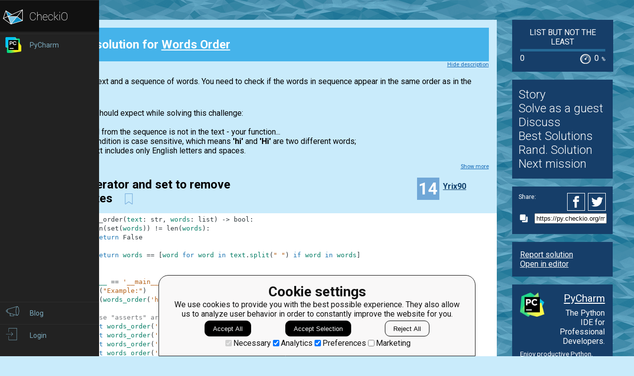

--- FILE ---
content_type: text/html; charset=utf-8
request_url: https://py.checkio.org/mission/words-order/publications/Yrix90/python-3/list-generator-and-set-to-remove-duplicates/share/fd7d75d0af7eaff89be11d3efc6dd05d/
body_size: 7414
content:
<!DOCTYPE html>
<html lang="en">
<head>
    
    <meta charset="utf-8">
    <title>list generator and set to remove duplicates clear solution for Words Order by Yrix90 - python coding challenges - Py.CheckiO</title>
    <meta itemprop="name" content="python coding challenges - Py.CheckiO" />
<meta name="description" content="200 unique coding puzzles, 300000 python solutions. Improve your coding skills by playing games." />
<meta itemprop="description" content="200 unique coding puzzles, 300000 python solutions. Improve your coding skills by playing games." />
<meta itemprop="image" content="https://d17mnqrx9pmt3e.cloudfront.net/cdn/files2/images/meta/twitter.png" />


<!-- Twitter Card data -->
<meta name="twitter:card" content="summary_large_image">
<meta name="twitter:site" content="@PlayCheckiO">
<meta name="twitter:title" content="python coding challenges - Py.CheckiO">
<meta name="twitter:description" content="200 unique coding puzzles, 300000 python solutions. Improve your coding skills by playing games.">
<meta name="twitter:creator" content="@PlayCheckiO">
<meta name="twitter:image" content="https://d17mnqrx9pmt3e.cloudfront.net/cdn/files2/images/meta/twitter.png">

<!-- Open Graph data -->
<meta property="og:title" content="python coding challenges - Py.CheckiO" />
<meta property="og:type" content="article" />
<meta property="og:image" content="https://d17mnqrx9pmt3e.cloudfront.net/cdn/files2/images/meta/facebook.png" />
<meta property="og:description" content="200 unique coding puzzles, 300000 python solutions. Improve your coding skills by playing games." /> 
<meta property="og:site_name" content="Py.CheckiO - games for coders" />

    <meta name="viewport" content="width=device-width, initial-scale=1.0">

    


<link rel="icon" type="image/png" href="https://d17mnqrx9pmt3e.cloudfront.net/cdn/files2/images/favicons/32w/py.png" sizes="32x32">



<link rel="apple-touch-icon" href="https://d17mnqrx9pmt3e.cloudfront.net/cdn/files2/images/favicons/180w/py.png">



<link rel="icon" type="image/png" href="https://d17mnqrx9pmt3e.cloudfront.net/cdn/files2/images/favicons/192w/py.png" sizes="192x192">



    <link rel="stylesheet" href="https://d17mnqrx9pmt3e.cloudfront.net/mcss/base.css" media="screen" title="no title" charset="utf-8">
    <link href='https://fonts.googleapis.com/css?family=Roboto:400,500,300,700' rel='stylesheet' type='text/css'>

    <script>(function(w,d,s,l,i){w[l]=w[l]||[];w[l].push({'gtm.start':new Date().getTime(),event:'gtm.js'});var f=d.getElementsByTagName(s)[0],j=d.createElement(s),dl=l!='dataLayer'?'&l='+l:'';j.async=true;j.src='https://www.googletagmanager.com/gtm.js?id='+i+dl;f.parentNode.insertBefore(j,f);})(window,document,'script','dataLayer','GTM-PQTZQVLJ');</script>

<script>
    var GA_USERID = '0';
    var GA_USERLEVEL = 0;
    var GA_USERTAGS = '';
    var GA_USERDIFFICULTY = 'none';

    window.dataLayer = window.dataLayer || [];
</script>
    


    <script>
        window.sentryOnLoad = function () {
            Sentry.init({
                environment: "production-py"
            });
        };
    </script>
    <script src="https://js.sentry-cdn.com/5bab08250cd7c71b9d976893ee916021.min.js" crossorigin="anonymous"></script>


    
<script type="text/javascript">
    const SITE = {
        config: {},
        apiURLs: {
            'setSiteConfig': '/profile/set-site-config/',
        }
    };
</script>
    <script type="text/javascript">
    const STORAGE_THEME = 'theme';
    const THEME_DARK = 'theme-dark';
    const THEME_DEFAULT = 'theme-default';

    let documentElement = document.documentElement;

    function setTheme(themeName) {
        let currentTheme;
        if (themeName == THEME_DARK) {
            currentTheme = THEME_DEFAULT;
        } else {
            currentTheme = THEME_DARK;
        }

        localStorage.setItem(STORAGE_THEME, themeName);
        documentElement.classList.add(themeName);
        documentElement.classList.remove(currentTheme);
    }

    (function () {
        if (SITE.config.theme != null) {
            setTheme(SITE.config.theme);
        }
        else if (localStorage.getItem(STORAGE_THEME) === THEME_DARK) {
            setTheme(THEME_DARK);
        }
        else if (window.matchMedia && window.matchMedia('(prefers-color-scheme: dark)').matches) {
            setTheme(THEME_DARK);
        } else {
            setTheme(THEME_DEFAULT);
        }
    })();
</script>
    
    <script type="module" src="https://d17mnqrx9pmt3e.cloudfront.net/scripts/navbar.js" crossorigin="anonymous"></script>
    <script type="module" src="https://d17mnqrx9pmt3e.cloudfront.net/scripts/gtag.js" crossorigin="anonymous"></script>

    <script type="text/javascript" src="https://d17mnqrx9pmt3e.cloudfront.net/cdn/files2/lib/requirejs/require.js" crossorigin="anonymous"></script>

    <script>
        define('data/urls', {
	forum: {
		add: '/forum/add/',
		list: '/forum/',
	},
	profile: {
		login: '/login/checkio/'
	}
});

        // 

define('data/request', {
	interpreter: {
		id: null,
		slug: ''
	},
	site: {"advertising": [{"url": "/redirect/ad/jetbrains/left/?url=https%3A//www.jetbrains.com/pycharm/promo/%3Futm_source%3Dcheckio%26utm_medium%3Dcpc%26utm_campaign%3Dpycharm", "imageUrl": "https://d17mnqrx9pmt3e.cloudfront.net/media/sementadverti/PyCharm_icon.png", "name": "PyCharm"}], "analytics": "UA-1909926-5", "analyticsV2": "G-EYV4ZB11W6", "slug": "python", "domain": "py.checkio.org", "landingTitle": "Python programming for beginners", "metaTitle": "python coding challenges - Py.CheckiO", "metaDescription": "200 unique coding puzzles, 300000 python solutions. Improve your coding skills by playing games.", "prefix": "py", "identifier": "Py"},
	user: {"isAuthenticated": false, "idGa": "0"}

});

        define('data/interpreters', {
	interpreters: [{"id": 1, "slug": "python-27", "title": "Python 2.7", "logo": {"icon": "https://d17mnqrx9pmt3e.cloudfront.net/media/interpreters/icon/python2.png", "small": "https://d17mnqrx9pmt3e.cloudfront.net/media/interpreters/small/python2.png", "middle": "https://d17mnqrx9pmt3e.cloudfront.net/media/interpreters/middle/python2.png", "full": "https://d17mnqrx9pmt3e.cloudfront.net/media/interpreters/python2.png"}}, {"id": 2, "slug": "python-3", "title": "Python 3.8.0b3", "logo": {"icon": "https://d17mnqrx9pmt3e.cloudfront.net/media/interpreters/icon/python3.png", "small": "https://d17mnqrx9pmt3e.cloudfront.net/media/interpreters/small/python3.png", "middle": "https://d17mnqrx9pmt3e.cloudfront.net/media/interpreters/middle/python3.png", "full": "https://d17mnqrx9pmt3e.cloudfront.net/media/interpreters/python3.png"}}],
	currentInterpreter: {"slug": "python-3", "id": 2}
});

        function follow_user (username) {
            var request = new XMLHttpRequest();
            request.open('GET', '/community/quick-follow/' + username + '/');
            request.send();
            var elements = document.getElementsByClassName("btn__follow__" + username);
            while (elements.length > 0) {
                elements[0].remove();
            }
        }

    </script>
    
	<script>
		// 
define('data/task', {"code": "def words_order(text: str, words: list) -> bool:\n    # your code here\n    return False\n\n\nprint(\"Example:\")\nprint(words_order(\"hi world im here\", [\"world\", \"here\"]))\n\n# These \"asserts\" are used for self-checking\nassert words_order(\"hi world im here\", [\"world\", \"here\"]) == True\nassert words_order(\"hi world im here\", [\"here\", \"world\"]) == False\nassert words_order(\"hi world im here\", [\"world\"]) == True\nassert words_order(\"hi world im here\", [\"world\", \"here\", \"hi\"]) == False\nassert words_order(\"hi world im here\", [\"world\", \"im\", \"here\"]) == True\nassert words_order(\"hi world im here\", [\"world\", \"hi\", \"here\"]) == False\nassert words_order(\"hi world im here\", [\"world\", \"world\"]) == False\nassert words_order(\"hi world im here\", [\"country\", \"world\"]) == False\nassert words_order(\"hi world im here\", [\"wo\", \"rld\"]) == False\nassert words_order(\"\", [\"world\", \"here\"]) == False\nassert words_order(\"hi world world im here\", [\"world\", \"world\"]) == False\nassert (\n    words_order(\"hi world world im here hi world world im here\", [\"world\", \"here\"])\n    == True\n)\n\nprint(\"The mission is done! Click 'Check Solution' to earn rewards!\")\n", "description": "<div><img class=\"title_img\" src=\"https://d17mnqrx9pmt3e.cloudfront.net/media/missions/media/1ffe760d51414943afba4adfe891de76/convert/grey/title.png\">\n<p>\n    You have a text and a sequence of words. You need to check if the words in sequence appear in the same order as in the given text.\n</p>\n<p style=\"text-align: center;\">\n<img alt=\"example\" src=\"https://d17mnqrx9pmt3e.cloudfront.net/media/missions/media/1ffe760d51414943afba4adfe891de76/words-order.svg\" style=\"max-height: 200px\" title=\"example\">\n</p>\n<p> Cases you should expect while solving this challenge:</p>\n<ul>\n<li>a word from the sequence is not in the text - your function...</li><li>the condition is case sensitive, which means <b class=\"code\">'hi'</b> and <b class=\"code\">'Hi'</b> are two different words;</li>\n<li>the text includes only English letters and spaces.</li>\n</ul>\n</div><div class=\"short_description\"><span class=\"short_description\">You should be an authorized user in order to see the full description and start solving this mission.</span></div>", "descriptionFull": "<!-- Describe task in general -->\n<img class=\"title_img\" src=\"https://d17mnqrx9pmt3e.cloudfront.net/media/missions/media/1ffe760d51414943afba4adfe891de76/convert/grey/title.png\"/>\n<p>\n    You have a text and a sequence of words. You need to check if the words in sequence appear in the same order as in the given text.\n</p>\n<p style=\"text-align: center;\">\n<img alt=\"example\" src=\"https://d17mnqrx9pmt3e.cloudfront.net/media/missions/media/1ffe760d51414943afba4adfe891de76/words-order.svg\" style=\"max-height: 200px\" title=\"example\"/>\n</p>\n<p> Cases you should expect while solving this challenge:</p>\n<ul>\n<li>a word from the sequence is not in the text - your function should return <b class=\"code\">False</b>;</li>\n<li>any word can appear more than once in a text - use only the first one;</li>\n<li>two words in the given sequence are the same - your function should return <b class=\"code\">False</b>;</li>\n<li>the condition is case sensitive, which means <b class=\"code\">'hi'</b> and <b class=\"code\">'Hi'</b> are two different words;</li>\n<li>the text includes only English letters and spaces.</li>\n</ul>\n<!-- Explain input and output values -->\n<p>\n<strong>Input:</strong> Two arguments. The first one is a given text as a string <span translate=\"no\">(str)</span>, the second is <span translate=\"repeat\">list</span> of words as strings <span translate=\"no\">(str)</span>.\n</p>\n<p>\n<strong>Output:</strong> Logic value <span translate=\"no\">(bool)</span>.\n</p>\n<!-- Give some usage examples -->\n<div class=\"for_info_only\">\n<p>\n<strong>Examples:</strong>\n</p>\n<pre class=\"brush: python\">assert words_order(&quot;hi world im here&quot;, [&quot;world&quot;, &quot;here&quot;]) == True\nassert words_order(&quot;hi world im here&quot;, [&quot;here&quot;, &quot;world&quot;]) == False\nassert words_order(&quot;hi world im here&quot;, [&quot;world&quot;]) == True\nassert words_order(&quot;hi world im here&quot;, [&quot;world&quot;, &quot;here&quot;, &quot;hi&quot;]) == False\n</pre>\n</div>\n", "descriptionPartial": "<div><img class=\"title_img\" src=\"https://d17mnqrx9pmt3e.cloudfront.net/media/missions/media/1ffe760d51414943afba4adfe891de76/convert/grey/title.png\">\n<p>\n    You have a text and a sequence of words. You need to check if the words in sequence appear in the same order as in the given text.\n</p>\n<p style=\"text-align: center;\">\n<img alt=\"example\" src=\"https://d17mnqrx9pmt3e.cloudfront.net/media/missions/media/1ffe760d51414943afba4adfe891de76/words-order.svg\" style=\"max-height: 200px\" title=\"example\">\n</p>\n<p> Cases you should expect while solving this challenge:</p>\n<ul>\n<li>a word from the sequence is not in the text - your function...</li><li>the condition is case sensitive, which means <b class=\"code\">'hi'</b> and <b class=\"code\">'Hi'</b> are two different words;</li>\n<li>the text includes only English letters and spaces.</li>\n</ul>\n</div>", "id": 689, "isEditorsChoice": false, "isGroupOwnerAccess": false, "isPublicationModeRequired": false, "isPublicationRequired": false, "isPublishable": true, "isPublished": false, "isScoreGame": false, "isSolved": false, "isUnlockRequired": false, "language": "en", "owner": {"id": 1, "followingUrl": "/community/quick-follow/oduvan/", "isLimitedMode": false, "isProuser": true, "isStaff": true, "level": 40, "username": "oduvan", "avatarUrl": "https://d2l28oe7yi95h7.cloudfront.net/media/avatars/small/18157138_1555490524469977_1994333878486830083_n.jpg", "url": "/user/oduvan/"}, "publicationModeMessage": "", "slug": "words-order", "stationName": "List but not the least", "title": "Words Order"});


		define('data/urls/root', {
			page: '/mission/words-order/publications/'
		});
		define('data/config', {
			contentTypes: {
				publication: '283',
				randomReview: '292'
			}
		});
	</script>

    
	
<script type="text/javascript" src="https://d17mnqrx9pmt3e.cloudfront.net/jquery/jquery-2.2.4.min.js" crossorigin="anonymous"></script>

    <link rel="stylesheet" href="https://d17mnqrx9pmt3e.cloudfront.net/mcss/publications.css" media="screen" title="no title" charset="utf-8">
	<script type="text/javascript">
		var TIME_LEFT = 0;
		var IS_RANDOM_REVIEW_ONLY = false;
		console.log("publications/page.html v2");
	</script>
	<script type="text/javascript" src="https://d17mnqrx9pmt3e.cloudfront.net/js/pro_for_solutions.js" crossorigin="anonymous"></script>

    
</head>

<body>
    <script id="LTI_DATA" type="application/json">{"isAbsent": true, "isPresent": false}</script>
    
<noscript><iframe src="https://www.googletagmanager.com/ns.html?id=GTM-PQTZQVLJ" height="0" width="0" style="display:none;visibility:hidden"></iframe></noscript>
    <div class="auth-panel-container"></div>
    <nav class="nav-bar nav-bar--collapsed hidden js-navbar"></nav>
    <div class="ga-consent-popup js-gtag-consent-popup hidden"></div>
    <div class="js-popup-placeholder hidden"></div>
    
    

<div class="js-success-title hidden">Successful Operation!</div>
<div class="js-success-message hidden">Your data is up-to-date and ready for use!</div>
<div class="js-fail-title hidden">Failed Attempt!</div>
<div class="js-fail-message hidden">Something went wrong.</div>
<div class="js-required-message hidden">The field is required!</div>

<div class="quick-notifications js-notifications">

    <div class="notification hidden js-instant-notification">
        <div class="notification__wrapper">
            <div class="notification__icon notification__icon--fail hidden js-notification-icon"></div>
            <div class="notification__icon notification__icon--success hidden js-notification-icon"></div>
            <div class="notification__body">
                <div class="notification__title js-notification-title"></div>
                <div class="notification__text js-notification-text"></div>
            </div>
            <div class="notification__action notification__action--close hidden js-notification-close"></div>
        </div>
    </div>

</div>

    

    <div class="page__container ">
        <div id="main__container" class="page-container__column" role="main">
            
	<div class="big_window publications site-content">
		<div class="preloader">
			<span class="preloader__dot"></span>
			<span class="preloader__dot"></span>
			<span class="preloader__dot"></span>
			<span class="preloader__dot"></span>
			<span class="preloader__dot"></span>
		</div>
        
            <noscript>
                <div class="no_script">
                    <div class="no_script__explanation">
                        Enable Javascript in your browser and then refresh this page, for a much enhanced experience.
                    </div>
                    <div class="no_script__content">
                        <p><b>list generator and set to remove duplicates</b> solution in <a href="/mission/words-order/publications/category/Clear/">Clear</a> category for <a href="/mission/words-order/">Words Order</a> by <span style=" display: inline-block; position:relative;"><a href="/user/Yrix90/">Yrix90</a></span>
</p>
                        <pre class="brush: python">def words_order(text: str, words: list) -> bool:
    if len(set(words)) != len(words):
        return False
    else:
        return words == [word for word in text.split(" ") if word in words]


if __name__ == '__main__':
    print("Example:")
    print(words_order('hi world im here', ['world', 'here']))

    # These "asserts" are used for self-checking and not for an auto-testing
    assert words_order('hi world im here', ['world', 'here']) == True
    assert words_order('hi world im here', ['here', 'world']) == False
    assert words_order('hi world im here', ['world']) == True
    assert words_order('hi world im here',
 ['world', 'here', 'hi']) == False
    assert words_order('hi world im here',
 ['world', 'im', 'here']) == True
    assert words_order('hi world im here',
 ['world', 'hi', 'here']) == False
    assert words_order('hi world im here', ['world', 'world']) == False
    assert words_order('hi world im here',
 ['country', 'world']) == False
    assert words_order('hi world im here', ['wo', 'rld']) == False
    assert words_order('', ['world', 'here']) == False
    print("Coding complete? Click 'Check' to earn cool rewards!")
</pre>
                        <p style="text-align: center;">March 4, 2021</p>

                        
                            <p>Comments:</p>
                            
                                <div class="comment__item" style="margin-left:0px">
                                    <span style=" display: inline-block; position:relative;"><a href="/user/kdim/">kdim</a></span>
 on March 6, 2021, 4:49 p.m.<br/>
                                    &lt;p&gt;Good solution, undestandable!&lt;/p&gt;

                                </div>
                            
                                <div class="comment__item" style="margin-left:0px">
                                    <span style=" display: inline-block; position:relative;"><a href="/user/ChronoJon/">ChronoJon</a></span>
 on July 5, 2021, 8:21 p.m.<br/>
                                    &lt;p&gt;You are already creating a set for &lt;pre class=&#x27;brush: python&#x27;&gt;words&lt;/pre&gt;, why not use it for member checking?
It&#x27;s much faster than list member checking.&lt;/p&gt;

                                </div>
                            
                                <div class="comment__item" style="margin-left:0px">
                                    <span style=" display: inline-block; position:relative;"><a href="/user/alkabardov/">alkabardov</a></span>
 on Jan. 15, 2022, 3:56 p.m.<br/>
                                    &lt;p&gt;Fail:words_order(&quot;hi world world im here hi world world im here&quot;,[&quot;world&quot;,&quot;here&quot;])&lt;/p&gt;

                                </div>
                            
                        
                    </div>
                </div>
            </noscript>
        
	</div>

        </div> <!--end of main_container-->

        <div id="aside__container" class="page-container__column">
            

	<span class="aside__row aside__row__fix-width">
		<div class="station-widget__container">

    <div class="station-widget__name">
        
            <a href="/station/home/" title="List but not the least">
                List but not the least
            </a>
        
    </div>

    

    <div class="station-widget__progress-wrapper">
        <div class="station-widget__progress" style="width: 0%"></div>
    </div>

    <div class="station-widget__stats">
        <span class="station-widget__score">
            
                0
            
        </span>

        <div class="station-widget__percentage-wrapper">
            
                0
                <span class="station-widget__percentage">%</span>
            
        </div>
    </div>

</div>
	</span>

	<span class="aside__row">
        


    <div class="mission__aside__menu">
        <ul>
            <li>
                <a href="/en/mission/words-order/" class="bn bn_info"
                   title="Mission's description and history">Story</a>
            </li>
            <li>
                
                    <li>
                        <a href="/profile/try/?next=/mission/words-order/solve/share/4a4bdff17c5bc052c74d644b4953ad59/" class="bn bn_solveit element-tipped"
                           data-tip-slug="solve-button" rel="nofollow" title="Opens editor to start solving this mission as a guest">Solve as a guest
                        </a>
                    </li>
                
            </li>
            <li>
                <a href="/forum/?q=tag%3Atask.words-order&from=right" class="bn bn_forum">
                   Discuss
                </a>
            </li>
            
                <li>
                    <a href="/mission/words-order/publications/" class="bn bn_task_top"
                       title="To see best solutions">Best Solutions
                    </a>
                </li>
                
                <li>
                    <a href="/mission/words-order/publications/review/"
                       class="bn bn_random" title="Review solutions for this mission">Rand. Solution
                    </a>
                </li>
            
            
            <li>
                <a href="/mission/words-order/next/?from=right_menu" title="Go to next recommended mission">Next mission</a>
            </li>
        </ul>
    </div>


	</span>

	<div class="publications-sidebar"></div>


            
                

<div class="aside__row aside__ad">
<img src="https://d17mnqrx9pmt3e.cloudfront.net/media/sementadverti/pycharm2.png" style="max-width: 24%" />
<a target="_blank" class="aside__ad__h1" href="/redirect/ad/jetbrains/right/?url=https%3A//www.jetbrains.com/pycharm/%3Futm_source%3Dcheckio%26utm_medium%3Dcpc%26utm_campaign%3Dpycharm" style="text-align:right">PyCharm</a>
<a target="_blank" class="aside__ad__tagline" href="/redirect/ad/jetbrains/right/?url=https%3A//www.jetbrains.com/pycharm/%3Futm_source%3Dcheckio%26utm_medium%3Dcpc%26utm_campaign%3Dpycharm" style="text-align:right">The Python IDE for Professional Developers.</a>
<a target="_blank" class="aside__ad__details" href="/redirect/ad/jetbrains/right/?url=https%3A//www.jetbrains.com/pycharm/%3Futm_source%3Dcheckio%26utm_medium%3Dcpc%26utm_campaign%3Dpycharm">Enjoy productive Python, web and scientific development with PyCharm. Download it now!</a>
</div>

            
        </div>

        
            
<div class="page-container__column">
    <div class="footer">
        <div class="footer__row">
            <p><a href="/blog/">Blog</a></p>
            <p><a href="/forum/">Forum</a></p>
            <p><a href="/payments/become-awesome/">Price</a></p>
        </div>
        <div class="footer__row">
            <p><a href="https://checkio.org/teachers/" target="_blank">For Teachers</a></p>
            <p><a href="/activity/global/">Global Activity</a></p>
            
            <p>&nbsp;</p>
        </div>
        <div class="footer__row">
            <p><a href="/class/manager/">ClassRoom Manager</a></p>
            <p><a href="/profile/leaderboard/all/">Leaderboard</a></p>
            <p><a href="https://py.checkio.org/projects/open/checkio/join-checkio-team/" target="_blank">Jobs</a></p>
        </div>
        <div class="footer__row" style="border-right: none;">
            <p><a href="https://checkio.org/">Coding games</a></p>
            <p><a href="/">Python programming for beginners</a></p>
        </div>
        <div class="footer__row">
            <ul>
                <li><a href="mailto:admin@checkio.org" target="_blank"><img src="https://d17mnqrx9pmt3e.cloudfront.net/img/icons/contact_email.svg" alt="email"></a></li>
                <li><a href="http://www.facebook.com/PlayCheckiO/" target="_blank"><img src="https://d17mnqrx9pmt3e.cloudfront.net/img/icons/contact_facebook.svg" alt="fb"></a></li>
                <li><a href="https://www.youtube.com/user/CheckiOChannel" target="_blank"><img src="https://d17mnqrx9pmt3e.cloudfront.net/img/icons/contact_youtube.svg" alt="youtube"></a></li>
                <li><a href="http://twitter.com/PlayCheckiO" target="_blank"><img src="https://d17mnqrx9pmt3e.cloudfront.net/img/icons/contact_twitter.svg" alt="tw"></a></li>
                <li><a href="https://blog.checkio.org/"><img src="https://d17mnqrx9pmt3e.cloudfront.net/img/icons/contact_medium.svg" alt="md"></a></li>
            </ul>
        </div>
    </div>
</div>
        

    </div>

<script>
    //Load common code that includes config, then load the app
    //logic for this page. Do the require calls here instead of
    //a separate file so after a build there are only 2 HTTP
    //requests instead of three.
    require(['https://d17mnqrx9pmt3e.cloudfront.net/cdn/files2/config.js'], function () {
        require(['common'], function () {
            //js/common sets the baseUrl to be js/ so
            require(['apps/publication']);
        });
    });

    (function(){
        var confirmationLinks = document.querySelectorAll('a[data-message]');
        if (!confirmationLinks.forEach){return} // old browser
        confirmationLinks.forEach(function(confirmationLink){
            var message = confirmationLink.getAttribute('data-message');
            confirmationLink.addEventListener('click', function(e){
                if (!confirm(message)) {
                    e.preventDefault();
                }
            })
        })
    })();

    (function(elements){
        for (var i=0; i<elements.length; i++) {
            (function(element){
                element.addEventListener('click', function(e){
                    var request = new XMLHttpRequest();
                    request.open('GET', element.href);
                    request.send();
                    element.parentNode.remove();
                    e.preventDefault();
                });
            })(elements[i]);
        }
    })(document.getElementsByClassName('ajaxLink'));

</script>

</body>
</html>

--- FILE ---
content_type: image/svg+xml
request_url: https://d17mnqrx9pmt3e.cloudfront.net/media/missions/media/1ffe760d51414943afba4adfe891de76/words-order.svg
body_size: 34014
content:
<svg width="3452" height="2259" viewBox="0 0 3452 2259" fill="none" xmlns="http://www.w3.org/2000/svg">
<path d="M44.7443 1020.82V1095.82H21.3068V1020.82H44.7443ZM99.2898 1020.82V1095.82H75.8523V1020.82H99.2898ZM169.15 1140.56V1239H144.007V1020.82H169.15V1100.93H171.28C175.115 1092.48 180.868 1085.77 188.539 1080.8C196.28 1075.75 206.578 1073.23 219.434 1073.23C230.584 1073.23 240.35 1075.47 248.73 1079.94C257.111 1084.35 263.61 1091.13 268.226 1100.29C272.914 1109.38 275.257 1120.96 275.257 1135.02V1239H250.115V1136.73C250.115 1123.73 246.742 1113.68 239.995 1106.58C233.319 1099.4 224.05 1095.82 212.189 1095.82C203.951 1095.82 196.564 1097.56 190.03 1101.04C183.567 1104.52 178.453 1109.6 174.689 1116.27C170.996 1122.95 169.15 1131.05 169.15 1140.56ZM321.254 1239V1075.36H346.396V1239H321.254ZM334.038 1048.09C329.137 1048.09 324.911 1046.42 321.36 1043.08C317.88 1039.75 316.14 1035.73 316.14 1031.05C316.14 1026.36 317.88 1022.35 321.36 1019.01C324.911 1015.67 329.137 1014 334.038 1014C338.938 1014 343.129 1015.67 346.609 1019.01C350.16 1022.35 351.935 1026.36 351.935 1031.05C351.935 1035.73 350.16 1039.75 346.609 1043.08C343.129 1046.42 338.938 1048.09 334.038 1048.09ZM513.894 1239L464.036 1075.36H490.456L525.826 1200.65H527.53L562.473 1075.36H589.32L623.837 1200.22H625.542L660.911 1075.36H687.331L637.473 1239H612.757L576.962 1113.29H574.405L538.61 1239H513.894ZM781.481 1242.41C766.708 1242.41 753.746 1238.89 742.596 1231.86C731.516 1224.83 722.852 1214.99 716.602 1202.35C710.423 1189.71 707.333 1174.94 707.333 1158.03C707.333 1140.99 710.423 1126.11 716.602 1113.4C722.852 1100.68 731.516 1090.81 742.596 1083.78C753.746 1076.75 766.708 1073.23 781.481 1073.23C796.254 1073.23 809.18 1076.75 820.259 1083.78C831.41 1090.81 840.075 1100.68 846.254 1113.4C852.504 1126.11 855.629 1140.99 855.629 1158.03C855.629 1174.94 852.504 1189.71 846.254 1202.35C840.075 1214.99 831.41 1224.83 820.259 1231.86C809.18 1238.89 796.254 1242.41 781.481 1242.41ZM781.481 1219.82C792.702 1219.82 801.935 1216.95 809.18 1211.19C816.424 1205.44 821.786 1197.88 825.266 1188.5C828.746 1179.13 830.487 1168.97 830.487 1158.03C830.487 1147.1 828.746 1136.9 825.266 1127.46C821.786 1118.01 816.424 1110.38 809.18 1104.55C801.935 1098.73 792.702 1095.82 781.481 1095.82C770.259 1095.82 761.026 1098.73 753.782 1104.55C746.538 1110.38 741.175 1118.01 737.695 1127.46C734.215 1136.9 732.475 1147.1 732.475 1158.03C732.475 1168.97 734.215 1179.13 737.695 1188.5C741.175 1197.88 746.538 1205.44 753.782 1211.19C761.026 1216.95 770.259 1219.82 781.481 1219.82ZM894.007 1239V1075.36H918.297V1100.08H920.002C922.985 1091.98 928.382 1085.41 936.195 1080.37C944.007 1075.33 952.814 1072.81 962.615 1072.81C964.462 1072.81 966.77 1072.84 969.54 1072.91C972.31 1072.98 974.405 1073.09 975.826 1073.23V1098.8C974.973 1098.59 973.02 1098.27 969.966 1097.84C966.983 1097.35 963.823 1097.1 960.485 1097.1C952.53 1097.1 945.428 1098.77 939.178 1102.1C932.999 1105.37 928.098 1109.92 924.476 1115.74C920.925 1121.49 919.15 1128.06 919.15 1135.45V1239H894.007ZM1030.77 1020.82V1239H1005.63V1020.82H1030.77ZM1138.61 1242.41C1124.97 1242.41 1112.94 1238.96 1102.49 1232.08C1092.05 1225.12 1083.89 1215.31 1077.99 1202.67C1072.1 1189.96 1069.15 1174.94 1069.15 1157.61C1069.15 1140.42 1072.1 1125.51 1077.99 1112.86C1083.89 1100.22 1092.09 1090.46 1102.6 1083.57C1113.11 1076.68 1125.26 1073.23 1139.04 1073.23C1149.69 1073.23 1158.11 1075.01 1164.28 1078.56C1170.53 1082.04 1175.29 1086.02 1178.56 1090.49C1181.9 1094.89 1184.49 1098.52 1186.34 1101.36H1188.47V1020.82H1213.61V1239H1189.32V1213.86H1186.34C1184.49 1216.84 1181.86 1220.61 1178.45 1225.15C1175.04 1229.62 1170.18 1233.64 1163.86 1237.19C1157.54 1240.67 1149.12 1242.41 1138.61 1242.41ZM1142.02 1219.82C1152.1 1219.82 1160.63 1217.2 1167.59 1211.94C1174.55 1206.61 1179.84 1199.26 1183.46 1189.89C1187.08 1180.44 1188.89 1169.54 1188.89 1157.18C1188.89 1144.97 1187.12 1134.28 1183.57 1125.12C1180.02 1115.88 1174.76 1108.71 1167.8 1103.6C1160.84 1098.41 1152.25 1095.82 1142.02 1095.82C1131.37 1095.82 1122.49 1098.55 1115.39 1104.02C1108.35 1109.42 1103.06 1116.77 1099.51 1126.07C1096.03 1135.31 1094.29 1145.68 1094.29 1157.18C1094.29 1168.83 1096.07 1179.41 1099.62 1188.93C1103.24 1198.37 1108.57 1205.9 1115.6 1211.51C1122.7 1217.05 1131.51 1219.82 1142.02 1219.82ZM1347.52 1239V1075.36H1372.67V1239H1347.52ZM1360.31 1048.09C1355.41 1048.09 1351.18 1046.42 1347.63 1043.08C1344.15 1039.75 1342.41 1035.73 1342.41 1031.05C1342.41 1026.36 1344.15 1022.35 1347.63 1019.01C1351.18 1015.67 1355.41 1014 1360.31 1014C1365.21 1014 1369.4 1015.67 1372.88 1019.01C1376.43 1022.35 1378.2 1026.36 1378.2 1031.05C1378.2 1035.73 1376.43 1039.75 1372.88 1043.08C1369.4 1046.42 1365.21 1048.09 1360.31 1048.09ZM1418.71 1239V1075.36H1443V1100.93H1445.13C1448.54 1092.2 1454.05 1085.41 1461.65 1080.58C1469.25 1075.68 1478.37 1073.23 1489.03 1073.23C1499.82 1073.23 1508.81 1075.68 1515.98 1080.58C1523.22 1085.41 1528.87 1092.2 1532.92 1100.93H1534.62C1538.81 1092.48 1545.1 1085.77 1553.48 1080.8C1561.86 1075.75 1571.91 1073.23 1583.63 1073.23C1598.26 1073.23 1610.23 1077.81 1619.53 1086.98C1628.84 1096.07 1633.49 1110.24 1633.49 1129.48V1239H1608.35V1129.48C1608.35 1117.41 1605.04 1108.78 1598.44 1103.6C1591.83 1098.41 1584.06 1095.82 1575.11 1095.82C1563.6 1095.82 1554.69 1099.3 1548.37 1106.26C1542.05 1113.15 1538.88 1121.88 1538.88 1132.47V1239H1513.32V1126.93C1513.32 1117.62 1510.3 1110.13 1504.26 1104.45C1498.22 1098.69 1490.45 1095.82 1480.93 1095.82C1474.4 1095.82 1468.29 1097.56 1462.61 1101.04C1457 1104.52 1452.45 1109.35 1448.97 1115.53C1445.56 1121.63 1443.86 1128.7 1443.86 1136.73V1239H1418.71ZM1788.97 1140.56V1239H1763.83V1020.82H1788.97V1100.93H1791.1C1794.94 1092.48 1800.69 1085.77 1808.36 1080.8C1816.1 1075.75 1826.4 1073.23 1839.26 1073.23C1850.41 1073.23 1860.17 1075.47 1868.55 1079.94C1876.94 1084.35 1883.43 1091.13 1888.05 1100.29C1892.74 1109.38 1895.08 1120.96 1895.08 1135.02V1239H1869.94V1136.73C1869.94 1123.73 1866.57 1113.68 1859.82 1106.58C1853.14 1099.4 1843.87 1095.82 1832.01 1095.82C1823.77 1095.82 1816.39 1097.56 1809.85 1101.04C1803.39 1104.52 1798.28 1109.6 1794.51 1116.27C1790.82 1122.95 1788.97 1131.05 1788.97 1140.56ZM2009.69 1242.41C1993.92 1242.41 1980.32 1238.93 1968.88 1231.97C1957.52 1224.94 1948.75 1215.14 1942.57 1202.57C1936.46 1189.92 1933.41 1175.22 1933.41 1158.46C1933.41 1141.7 1936.46 1126.93 1942.57 1114.14C1948.75 1101.29 1957.34 1091.27 1968.35 1084.1C1979.43 1076.86 1992.36 1073.23 2007.13 1073.23C2015.65 1073.23 2024.07 1074.65 2032.38 1077.49C2040.69 1080.34 2048.25 1084.95 2055.07 1091.34C2061.89 1097.66 2067.32 1106.05 2071.37 1116.49C2075.42 1126.93 2077.44 1139.78 2077.44 1155.05V1165.7H1951.31V1143.97H2051.87C2051.87 1134.74 2050.03 1126.5 2046.33 1119.26C2042.71 1112.01 2037.53 1106.29 2030.78 1102.1C2024.1 1097.91 2016.22 1095.82 2007.13 1095.82C1997.11 1095.82 1988.45 1098.3 1981.13 1103.28C1973.89 1108.18 1968.31 1114.57 1964.41 1122.45C1960.5 1130.34 1958.55 1138.79 1958.55 1147.81V1162.3C1958.55 1174.65 1960.68 1185.13 1964.94 1193.72C1969.27 1202.25 1975.28 1208.74 1982.95 1213.22C1990.62 1217.62 1999.53 1219.82 2009.69 1219.82C2016.29 1219.82 2022.26 1218.9 2027.58 1217.05C2032.98 1215.14 2037.63 1212.3 2041.54 1208.53C2045.45 1204.7 2048.46 1199.94 2050.59 1194.26L2074.88 1201.07C2072.33 1209.31 2068.03 1216.56 2061.99 1222.81C2055.96 1228.99 2048.5 1233.82 2039.62 1237.3C2030.74 1240.7 2020.77 1242.41 2009.69 1242.41ZM2115.69 1239V1075.36H2139.98V1100.08H2141.68C2144.66 1091.98 2150.06 1085.41 2157.87 1080.37C2165.69 1075.33 2174.49 1072.81 2184.3 1072.81C2186.14 1072.81 2188.45 1072.84 2191.22 1072.91C2193.99 1072.98 2196.08 1073.09 2197.51 1073.23V1098.8C2196.65 1098.59 2194.7 1098.27 2191.65 1097.84C2188.66 1097.35 2185.5 1097.1 2182.16 1097.1C2174.21 1097.1 2167.11 1098.77 2160.86 1102.1C2154.68 1105.37 2149.78 1109.92 2146.16 1115.74C2142.6 1121.49 2140.83 1128.06 2140.83 1135.45V1239H2115.69ZM2290.94 1242.41C2275.17 1242.41 2261.57 1238.93 2250.13 1231.97C2238.77 1224.94 2230 1215.14 2223.82 1202.57C2217.71 1189.92 2214.66 1175.22 2214.66 1158.46C2214.66 1141.7 2217.71 1126.93 2223.82 1114.14C2230 1101.29 2238.59 1091.27 2249.6 1084.1C2260.68 1076.86 2273.61 1073.23 2288.38 1073.23C2296.9 1073.23 2305.32 1074.65 2313.63 1077.49C2321.94 1080.34 2329.5 1084.95 2336.32 1091.34C2343.14 1097.66 2348.57 1106.05 2352.62 1116.49C2356.67 1126.93 2358.69 1139.78 2358.69 1155.05V1165.7H2232.56V1143.97H2333.12C2333.12 1134.74 2331.28 1126.5 2327.58 1119.26C2323.96 1112.01 2318.78 1106.29 2312.03 1102.1C2305.35 1097.91 2297.47 1095.82 2288.38 1095.82C2278.36 1095.82 2269.7 1098.3 2262.38 1103.28C2255.14 1108.18 2249.56 1114.57 2245.66 1122.45C2241.75 1130.34 2239.8 1138.79 2239.8 1147.81V1162.3C2239.8 1174.65 2241.93 1185.13 2246.19 1193.72C2250.52 1202.25 2256.53 1208.74 2264.2 1213.22C2271.87 1217.62 2280.78 1219.82 2290.94 1219.82C2297.54 1219.82 2303.51 1218.9 2308.83 1217.05C2314.23 1215.14 2318.88 1212.3 2322.79 1208.53C2326.7 1204.7 2329.71 1199.94 2331.84 1194.26L2356.13 1201.07C2353.58 1209.31 2349.28 1216.56 2343.24 1222.81C2337.21 1228.99 2329.75 1233.82 2320.87 1237.3C2311.99 1240.7 2302.02 1242.41 2290.94 1242.41ZM2418.67 1020.82V1095.82H2395.23V1020.82H2418.67ZM2473.22 1020.82V1095.82H2449.78V1020.82H2473.22Z" fill="#006CA9"/>
<path d="M150.369 335.318V62.5909H213.438V83.4716H174.233V314.438H213.438V335.318H150.369ZM268.436 72.8182V147.818H244.998V72.8182H268.436ZM322.981 72.8182V147.818H299.544V72.8182H322.981ZM404.773 291L354.915 127.364H381.335L416.705 252.648H418.409L453.352 127.364H480.199L514.716 252.222H516.42L551.79 127.364H578.21L528.352 291H503.636L467.841 165.29H465.284L429.489 291H404.773ZM672.36 294.409C657.587 294.409 644.625 290.893 633.475 283.862C622.395 276.831 613.73 266.994 607.48 254.352C601.301 241.71 598.212 226.937 598.212 210.034C598.212 192.989 601.301 178.109 607.48 165.396C613.73 152.683 622.395 142.811 633.475 135.78C644.625 128.749 657.587 125.233 672.36 125.233C687.132 125.233 700.059 128.749 711.138 135.78C722.289 142.811 730.953 152.683 737.132 165.396C743.382 178.109 746.507 192.989 746.507 210.034C746.507 226.937 743.382 241.71 737.132 254.352C730.953 266.994 722.289 276.831 711.138 283.862C700.059 290.893 687.132 294.409 672.36 294.409ZM672.36 271.824C683.581 271.824 692.814 268.947 700.059 263.195C707.303 257.442 712.665 249.878 716.145 240.503C719.625 231.128 721.365 220.972 721.365 210.034C721.365 199.097 719.625 188.905 716.145 179.459C712.665 170.013 707.303 162.378 700.059 156.554C692.814 150.73 683.581 147.818 672.36 147.818C661.138 147.818 651.905 150.73 644.661 156.554C637.417 162.378 632.054 170.013 628.574 179.459C625.094 188.905 623.354 199.097 623.354 210.034C623.354 220.972 625.094 231.128 628.574 240.503C632.054 249.878 637.417 257.442 644.661 263.195C651.905 268.947 661.138 271.824 672.36 271.824ZM784.886 291V127.364H809.176V152.08H810.881C813.864 143.983 819.261 137.413 827.074 132.371C834.886 127.328 843.693 124.807 853.494 124.807C855.341 124.807 857.649 124.842 860.419 124.913C863.189 124.984 865.284 125.091 866.705 125.233V150.801C865.852 150.588 863.899 150.268 860.845 149.842C857.862 149.345 854.702 149.097 851.364 149.097C843.409 149.097 836.307 150.766 830.057 154.104C823.878 157.371 818.977 161.916 815.355 167.74C811.804 173.493 810.028 180.062 810.028 187.449V291H784.886ZM921.65 72.8182V291H896.507V72.8182H921.65ZM1029.49 294.409C1015.85 294.409 1003.81 290.964 993.374 284.075C982.933 277.115 974.766 267.314 968.871 254.672C962.976 241.959 960.028 226.938 960.028 209.608C960.028 192.42 962.976 177.506 968.871 164.864C974.766 152.222 982.969 142.456 993.48 135.567C1003.99 128.678 1016.14 125.233 1029.91 125.233C1040.57 125.233 1048.98 127.009 1055.16 130.56C1061.41 134.04 1066.17 138.017 1069.44 142.491C1072.78 146.895 1075.37 150.517 1077.22 153.358H1079.35V72.8182H1104.49V291H1080.2V265.858H1077.22C1075.37 268.841 1072.74 272.605 1069.33 277.151C1065.92 281.625 1061.06 285.638 1054.74 289.189C1048.42 292.669 1040 294.409 1029.49 294.409ZM1032.9 271.824C1042.98 271.824 1051.51 269.196 1058.47 263.94C1065.43 258.614 1070.72 251.263 1074.34 241.888C1077.96 232.442 1079.77 221.54 1079.77 209.182C1079.77 196.966 1078 186.277 1074.45 177.115C1070.89 167.882 1065.64 160.709 1058.68 155.595C1051.72 150.411 1043.13 147.818 1032.9 147.818C1022.24 147.818 1013.37 150.553 1006.26 156.021C999.233 161.419 993.942 168.77 990.391 178.074C986.911 187.307 985.17 197.676 985.17 209.182C985.17 220.83 986.946 231.412 990.497 240.929C994.119 250.375 999.446 257.903 1006.48 263.514C1013.58 269.054 1022.39 271.824 1032.9 271.824ZM1175.76 72.8182V147.818H1152.32V72.8182H1175.76ZM1230.31 72.8182V147.818H1206.87V72.8182H1230.31ZM1287.91 261.17L1286.21 272.676C1285 280.773 1283.16 289.438 1280.67 298.67C1278.25 307.903 1275.73 316.604 1273.11 324.771C1270.48 332.939 1268.31 339.438 1266.61 344.267H1247.43C1248.35 339.722 1249.56 333.72 1251.05 326.263C1252.54 318.805 1254.04 310.46 1255.53 301.227C1257.09 292.065 1258.37 282.69 1259.36 273.102L1260.64 261.17H1287.91ZM1440.6 72.8182V147.818H1417.17V72.8182H1440.6ZM1495.15 72.8182V147.818H1471.71V72.8182H1495.15ZM1565.01 192.562V291H1539.87V72.8182H1565.01V152.932H1567.14C1570.97 144.48 1576.73 137.768 1584.4 132.797C1592.14 127.754 1602.44 125.233 1615.29 125.233C1626.44 125.233 1636.21 127.47 1644.59 131.945C1652.97 136.348 1659.47 143.131 1664.09 152.293C1668.77 161.384 1671.12 172.96 1671.12 187.023V291H1645.97V188.727C1645.97 175.73 1642.6 165.68 1635.85 158.578C1629.18 151.405 1619.91 147.818 1608.05 147.818C1599.81 147.818 1592.42 149.558 1585.89 153.038C1579.43 156.518 1574.31 161.597 1570.55 168.273C1566.86 174.949 1565.01 183.045 1565.01 192.562ZM1785.72 294.409C1769.95 294.409 1756.35 290.929 1744.92 283.969C1733.55 276.938 1724.78 267.136 1718.6 254.565C1712.5 241.923 1709.44 227.222 1709.44 210.46C1709.44 193.699 1712.5 178.926 1718.6 166.142C1724.78 153.287 1733.38 143.273 1744.39 136.099C1755.47 128.855 1768.39 125.233 1783.16 125.233C1791.69 125.233 1800.1 126.653 1808.41 129.494C1816.72 132.335 1824.29 136.952 1831.1 143.344C1837.92 149.665 1843.36 158.045 1847.4 168.486C1851.45 178.926 1853.48 191.781 1853.48 207.051V217.705H1727.34V195.972H1827.91C1827.91 186.739 1826.06 178.5 1822.37 171.256C1818.75 164.011 1813.56 158.294 1806.81 154.104C1800.14 149.913 1792.25 147.818 1783.16 147.818C1773.15 147.818 1764.49 150.304 1757.17 155.276C1749.93 160.176 1744.35 166.568 1740.44 174.452C1736.54 182.335 1734.58 190.787 1734.58 199.807V214.295C1734.58 226.653 1736.72 237.129 1740.98 245.723C1745.31 254.246 1751.31 260.744 1758.98 265.219C1766.65 269.622 1775.56 271.824 1785.72 271.824C1792.33 271.824 1798.29 270.901 1803.62 269.054C1809.02 267.136 1813.67 264.295 1817.57 260.531C1821.48 256.696 1824.5 251.937 1826.63 246.256L1850.92 253.074C1848.36 261.312 1844.07 268.557 1838.03 274.807C1831.99 280.986 1824.53 285.815 1815.66 289.295C1806.78 292.705 1796.8 294.409 1785.72 294.409ZM1891.72 291V127.364H1916.01V152.08H1917.72C1920.7 143.983 1926.1 137.413 1933.91 132.371C1941.72 127.328 1950.53 124.807 1960.33 124.807C1962.18 124.807 1964.49 124.842 1967.25 124.913C1970.02 124.984 1972.12 125.091 1973.54 125.233V150.801C1972.69 150.588 1970.74 150.268 1967.68 149.842C1964.7 149.345 1961.54 149.097 1958.2 149.097C1950.25 149.097 1943.14 150.766 1936.89 154.104C1930.71 157.371 1925.81 161.916 1922.19 167.74C1918.64 173.493 1916.86 180.062 1916.86 187.449V291H1891.72ZM2066.97 294.409C2051.2 294.409 2037.6 290.929 2026.17 283.969C2014.8 276.938 2006.03 267.136 1999.85 254.565C1993.75 241.923 1990.69 227.222 1990.69 210.46C1990.69 193.699 1993.75 178.926 1999.85 166.142C2006.03 153.287 2014.63 143.273 2025.64 136.099C2036.72 128.855 2049.64 125.233 2064.41 125.233C2072.94 125.233 2081.35 126.653 2089.66 129.494C2097.97 132.335 2105.54 136.952 2112.35 143.344C2119.17 149.665 2124.61 158.045 2128.65 168.486C2132.7 178.926 2134.73 191.781 2134.73 207.051V217.705H2008.59V195.972H2109.16C2109.16 186.739 2107.31 178.5 2103.62 171.256C2100 164.011 2094.81 158.294 2088.06 154.104C2081.39 149.913 2073.5 147.818 2064.41 147.818C2054.4 147.818 2045.74 150.304 2038.42 155.276C2031.18 160.176 2025.6 166.568 2021.69 174.452C2017.79 182.335 2015.83 190.787 2015.83 199.807V214.295C2015.83 226.653 2017.97 237.129 2022.23 245.723C2026.56 254.246 2032.56 260.744 2040.23 265.219C2047.9 269.622 2056.81 271.824 2066.97 271.824C2073.58 271.824 2079.54 270.901 2084.87 269.054C2090.27 267.136 2094.92 264.295 2098.82 260.531C2102.73 256.696 2105.75 251.937 2107.88 246.256L2132.17 253.074C2129.61 261.312 2125.32 268.557 2119.28 274.807C2113.24 280.986 2105.78 285.815 2096.91 289.295C2088.03 292.705 2078.05 294.409 2066.97 294.409ZM2194.71 72.8182V147.818H2171.27V72.8182H2194.71ZM2249.25 72.8182V147.818H2225.81V72.8182H2249.25ZM2344.25 62.5909V335.318H2281.18V314.438H2320.39V83.4716H2281.18V62.5909H2344.25Z" fill="#006CA9"/>
<path d="M150.369 2231.32V1958.59H213.438V1979.47H174.233V2210.44H213.438V2231.32H150.369ZM268.436 1968.82V2043.82H244.998V1968.82H268.436ZM322.981 1968.82V2043.82H299.544V1968.82H322.981ZM392.841 2088.56V2187H367.699V1968.82H392.841V2048.93H394.972C398.807 2040.48 404.56 2033.77 412.23 2028.8C419.972 2023.75 430.27 2021.23 443.125 2021.23C454.276 2021.23 464.041 2023.47 472.422 2027.94C480.803 2032.35 487.301 2039.13 491.918 2048.29C496.605 2057.38 498.949 2068.96 498.949 2083.02V2187H473.807V2084.73C473.807 2071.73 470.433 2061.68 463.686 2054.58C457.01 2047.4 447.741 2043.82 435.881 2043.82C427.642 2043.82 420.256 2045.56 413.722 2049.04C407.259 2052.52 402.145 2057.6 398.381 2064.27C394.688 2070.95 392.841 2079.05 392.841 2088.56ZM613.553 2190.41C597.786 2190.41 584.185 2186.93 572.75 2179.97C561.387 2172.94 552.615 2163.14 546.436 2150.57C540.328 2137.92 537.275 2123.22 537.275 2106.46C537.275 2089.7 540.328 2074.93 546.436 2062.14C552.615 2049.29 561.209 2039.27 572.218 2032.1C583.297 2024.86 596.223 2021.23 610.996 2021.23C619.519 2021.23 627.935 2022.65 636.245 2025.49C644.554 2028.34 652.118 2032.95 658.936 2039.34C665.755 2045.66 671.188 2054.05 675.236 2064.49C679.284 2074.93 681.309 2087.78 681.309 2103.05V2113.7H555.172V2091.97H655.74C655.74 2082.74 653.894 2074.5 650.201 2067.26C646.578 2060.01 641.394 2054.29 634.647 2050.1C627.971 2045.91 620.087 2043.82 610.996 2043.82C600.982 2043.82 592.317 2046.3 585.002 2051.28C577.757 2056.18 572.182 2062.57 568.276 2070.45C564.37 2078.34 562.417 2086.79 562.417 2095.81V2110.3C562.417 2122.65 564.547 2133.13 568.809 2141.72C573.141 2150.25 579.142 2156.74 586.813 2161.22C594.483 2165.62 603.397 2167.82 613.553 2167.82C620.158 2167.82 626.124 2166.9 631.451 2165.05C636.848 2163.14 641.5 2160.3 645.407 2156.53C649.313 2152.7 652.331 2147.94 654.462 2142.26L678.752 2149.07C676.195 2157.31 671.898 2164.56 665.861 2170.81C659.824 2176.99 652.367 2181.82 643.489 2185.3C634.611 2188.7 624.632 2190.41 613.553 2190.41ZM719.554 2187V2023.36H743.844V2048.08H745.549C748.532 2039.98 753.929 2033.41 761.742 2028.37C769.554 2023.33 778.361 2020.81 788.162 2020.81C790.009 2020.81 792.317 2020.84 795.087 2020.91C797.857 2020.98 799.952 2021.09 801.373 2021.23V2046.8C800.52 2046.59 798.567 2046.27 795.513 2045.84C792.53 2045.35 789.37 2045.1 786.032 2045.1C778.077 2045.1 770.975 2046.77 764.725 2050.1C758.546 2053.37 753.645 2057.92 750.023 2063.74C746.472 2069.49 744.696 2076.06 744.696 2083.45V2187H719.554ZM894.803 2190.41C879.036 2190.41 865.435 2186.93 854 2179.97C842.637 2172.94 833.865 2163.14 827.686 2150.57C821.578 2137.92 818.525 2123.22 818.525 2106.46C818.525 2089.7 821.578 2074.93 827.686 2062.14C833.865 2049.29 842.459 2039.27 853.468 2032.1C864.547 2024.86 877.473 2021.23 892.246 2021.23C900.769 2021.23 909.185 2022.65 917.495 2025.49C925.804 2028.34 933.368 2032.95 940.186 2039.34C947.005 2045.66 952.438 2054.05 956.486 2064.49C960.534 2074.93 962.559 2087.78 962.559 2103.05V2113.7H836.422V2091.97H936.99C936.99 2082.74 935.144 2074.5 931.451 2067.26C927.828 2060.01 922.644 2054.29 915.897 2050.1C909.221 2045.91 901.337 2043.82 892.246 2043.82C882.232 2043.82 873.567 2046.3 866.252 2051.28C859.007 2056.18 853.432 2062.57 849.526 2070.45C845.62 2078.34 843.667 2086.79 843.667 2095.81V2110.3C843.667 2122.65 845.797 2133.13 850.059 2141.72C854.391 2150.25 860.392 2156.74 868.063 2161.22C875.733 2165.62 884.647 2167.82 894.803 2167.82C901.408 2167.82 907.374 2166.9 912.701 2165.05C918.098 2163.14 922.75 2160.3 926.657 2156.53C930.563 2152.7 933.581 2147.94 935.712 2142.26L960.002 2149.07C957.445 2157.31 953.148 2164.56 947.111 2170.81C941.074 2176.99 933.617 2181.82 924.739 2185.3C915.861 2188.7 905.882 2190.41 894.803 2190.41ZM1022.54 1968.82V2043.82H999.1V1968.82H1022.54ZM1077.08 1968.82V2043.82H1053.65V1968.82H1077.08ZM1134.69 2157.17L1132.99 2168.68C1131.78 2176.77 1129.93 2185.44 1127.45 2194.67C1125.03 2203.9 1122.51 2212.6 1119.88 2220.77C1117.25 2228.94 1115.09 2235.44 1113.38 2240.27H1094.21C1095.13 2235.72 1096.34 2229.72 1097.83 2222.26C1099.32 2214.81 1100.81 2206.46 1102.3 2197.23C1103.87 2188.07 1105.15 2178.69 1106.14 2169.1L1107.42 2157.17H1134.69ZM1287.38 1968.82V2043.82H1263.94V1968.82H1287.38ZM1341.93 1968.82V2043.82H1318.49V1968.82H1341.93ZM1423.72 2187L1373.86 2023.36H1400.28L1435.65 2148.65H1437.35L1472.3 2023.36H1499.14L1533.66 2148.22H1535.37L1570.74 2023.36H1597.16L1547.3 2187H1522.58L1486.79 2061.29H1484.23L1448.43 2187H1423.72ZM1691.31 2190.41C1676.53 2190.41 1663.57 2186.89 1652.42 2179.86C1641.34 2172.83 1632.68 2162.99 1626.43 2150.35C1620.25 2137.71 1617.16 2122.94 1617.16 2106.03C1617.16 2088.99 1620.25 2074.11 1626.43 2061.4C1632.68 2048.68 1641.34 2038.81 1652.42 2031.78C1663.57 2024.75 1676.53 2021.23 1691.31 2021.23C1706.08 2021.23 1719 2024.75 1730.08 2031.78C1741.23 2038.81 1749.9 2048.68 1756.08 2061.4C1762.33 2074.11 1765.45 2088.99 1765.45 2106.03C1765.45 2122.94 1762.33 2137.71 1756.08 2150.35C1749.9 2162.99 1741.23 2172.83 1730.08 2179.86C1719 2186.89 1706.08 2190.41 1691.31 2190.41ZM1691.31 2167.82C1702.53 2167.82 1711.76 2164.95 1719 2159.19C1726.25 2153.44 1731.61 2145.88 1735.09 2136.5C1738.57 2127.13 1740.31 2116.97 1740.31 2106.03C1740.31 2095.1 1738.57 2084.9 1735.09 2075.46C1731.61 2066.01 1726.25 2058.38 1719 2052.55C1711.76 2046.73 1702.53 2043.82 1691.31 2043.82C1680.08 2043.82 1670.85 2046.73 1663.61 2052.55C1656.36 2058.38 1651 2066.01 1647.52 2075.46C1644.04 2084.9 1642.3 2095.1 1642.3 2106.03C1642.3 2116.97 1644.04 2127.13 1647.52 2136.5C1651 2145.88 1656.36 2153.44 1663.61 2159.19C1670.85 2164.95 1680.08 2167.82 1691.31 2167.82ZM1803.83 2187V2023.36H1828.12V2048.08H1829.83C1832.81 2039.98 1838.21 2033.41 1846.02 2028.37C1853.83 2023.33 1862.64 2020.81 1872.44 2020.81C1874.29 2020.81 1876.59 2020.84 1879.36 2020.91C1882.13 2020.98 1884.23 2021.09 1885.65 2021.23V2046.8C1884.8 2046.59 1882.84 2046.27 1879.79 2045.84C1876.81 2045.35 1873.65 2045.1 1870.31 2045.1C1862.35 2045.1 1855.25 2046.77 1849 2050.1C1842.82 2053.37 1837.92 2057.92 1834.3 2063.74C1830.75 2069.49 1828.97 2076.06 1828.97 2083.45V2187H1803.83ZM1940.59 1968.82V2187H1915.45V1968.82H1940.59ZM2048.43 2190.41C2034.8 2190.41 2022.76 2186.96 2012.32 2180.08C2001.88 2173.12 1993.71 2163.31 1987.82 2150.67C1981.92 2137.96 1978.97 2122.94 1978.97 2105.61C1978.97 2088.42 1981.92 2073.51 1987.82 2060.86C1993.71 2048.22 2001.91 2038.46 2012.43 2031.57C2022.94 2024.68 2035.08 2021.23 2048.86 2021.23C2059.51 2021.23 2067.93 2023.01 2074.11 2026.56C2080.36 2030.04 2085.12 2034.02 2088.38 2038.49C2091.72 2042.89 2094.31 2046.52 2096.16 2049.36H2098.29V1968.82H2123.43V2187H2099.14V2161.86H2096.16C2094.31 2164.84 2091.69 2168.61 2088.28 2173.15C2084.87 2177.62 2080 2181.64 2073.68 2185.19C2067.36 2188.67 2058.95 2190.41 2048.43 2190.41ZM2051.84 2167.82C2061.93 2167.82 2070.45 2165.2 2077.41 2159.94C2084.37 2154.61 2089.66 2147.26 2093.28 2137.89C2096.91 2128.44 2098.72 2117.54 2098.72 2105.18C2098.72 2092.97 2096.94 2082.28 2093.39 2073.12C2089.84 2063.88 2084.58 2056.71 2077.62 2051.6C2070.66 2046.41 2062.07 2043.82 2051.84 2043.82C2041.19 2043.82 2032.31 2046.55 2025.21 2052.02C2018.18 2057.42 2012.89 2064.77 2009.34 2074.07C2005.86 2083.31 2004.12 2093.68 2004.12 2105.18C2004.12 2116.83 2005.89 2127.41 2009.44 2136.93C2013.06 2146.37 2018.39 2153.9 2025.42 2159.51C2032.52 2165.05 2041.33 2167.82 2051.84 2167.82ZM2194.71 1968.82V2043.82H2171.27V1968.82H2194.71ZM2249.25 1968.82V2043.82H2225.81V1968.82H2249.25ZM2344.25 1958.59V2231.32H2281.18V2210.44H2320.39V1979.47H2281.18V1958.59H2344.25Z" fill="#006CA9"/>
<path d="M752.375 356.908C749.01 354.492 744.324 355.261 741.908 358.625L702.537 413.454C700.121 416.819 700.89 421.505 704.255 423.921C707.62 426.337 712.306 425.568 714.722 422.203L749.718 373.467L798.454 408.463C801.819 410.879 806.505 410.11 808.921 406.745C811.337 403.38 810.568 398.694 807.203 396.278L752.375 356.908ZM851.401 946.785L755.401 361.785L740.599 364.215L836.599 949.215L851.401 946.785Z" fill="#82D1F5"/>
<path d="M1954.31 356.865C1950.93 354.482 1946.25 355.298 1943.86 358.686L1905.04 413.905C1902.66 417.294 1903.48 421.972 1906.86 424.354C1910.25 426.736 1914.93 425.921 1917.31 422.532L1951.82 373.449L2000.91 407.957C2004.29 410.34 2008.97 409.524 2011.35 406.135C2013.74 402.747 2012.92 398.069 2009.53 395.686L1954.31 356.865ZM2059.39 946.712L1957.39 361.712L1942.61 364.288L2044.61 949.288L2059.39 946.712Z" fill="#82D1F5"/>
<path d="M1471.21 527L1497 547.172L1385.16 727H1359.37L1297 629.575L1322.79 602.751L1372.26 654.253L1471.21 527Z" fill="#737370"/>
<path d="M2478.29 760.364L2461.89 744.17L2541.15 664.909L2461.89 585.861L2478.29 569.455L2573.75 664.909L2478.29 760.364ZM2354.5 701.983V678.545H2544.34L2520.91 701.983H2354.5ZM2354.5 651.273V627.835H2520.91L2544.34 651.273H2354.5ZM2702.09 579.256V555.818H2865.73V579.256H2797.12V774H2770.7V579.256H2702.09ZM2886.11 774V610.364H2910.39V635.08H2912.1C2915.08 626.983 2920.48 620.413 2928.29 615.371C2936.11 610.328 2944.91 607.807 2954.71 607.807C2956.56 607.807 2958.87 607.842 2961.64 607.913C2964.41 607.984 2966.5 608.091 2967.92 608.233V633.801C2967.07 633.588 2965.12 633.268 2962.06 632.842C2959.08 632.345 2955.92 632.097 2952.58 632.097C2944.63 632.097 2937.53 633.766 2931.28 637.104C2925.1 640.371 2920.2 644.916 2916.57 650.74C2913.02 656.493 2911.25 663.062 2911.25 670.449V774H2886.11ZM3100.85 707.097V610.364H3125.99V774H3100.85V746.301H3099.15C3095.31 754.611 3089.35 761.678 3081.25 767.501C3073.15 773.254 3062.93 776.131 3050.57 776.131C3040.34 776.131 3031.25 773.893 3023.29 769.419C3015.34 764.874 3009.09 758.055 3004.54 748.964C3000 739.803 2997.73 728.261 2997.73 714.341V610.364H3022.87V712.636C3022.87 724.568 3026.21 734.085 3032.88 741.188C3039.63 748.29 3048.22 751.841 3058.66 751.841C3064.91 751.841 3071.27 750.243 3077.73 747.047C3084.27 743.851 3089.74 738.95 3094.14 732.345C3098.61 725.74 3100.85 717.324 3100.85 707.097ZM3240.65 777.409C3224.88 777.409 3211.28 773.929 3199.85 766.969C3188.48 759.938 3179.71 750.136 3173.53 737.565C3167.43 724.923 3164.37 710.222 3164.37 693.46C3164.37 676.699 3167.43 661.926 3173.53 649.142C3179.71 636.287 3188.31 626.273 3199.32 619.099C3210.39 611.855 3223.32 608.233 3238.09 608.233C3246.62 608.233 3255.03 609.653 3263.34 612.494C3271.65 615.335 3279.22 619.952 3286.03 626.344C3292.85 632.665 3298.29 641.045 3302.33 651.486C3306.38 661.926 3308.41 674.781 3308.41 690.051V700.705H3182.27V678.972H3282.84C3282.84 669.739 3280.99 661.5 3277.3 654.256C3273.68 647.011 3268.49 641.294 3261.74 637.104C3255.07 632.913 3247.18 630.818 3238.09 630.818C3228.08 630.818 3219.41 633.304 3212.1 638.276C3204.86 643.176 3199.28 649.568 3195.37 657.452C3191.47 665.335 3189.51 673.787 3189.51 682.807V697.295C3189.51 709.653 3191.64 720.129 3195.91 728.723C3200.24 737.246 3206.24 743.744 3213.91 748.219C3221.58 752.622 3230.49 754.824 3240.65 754.824C3247.26 754.824 3253.22 753.901 3258.55 752.054C3263.95 750.136 3268.6 747.295 3272.5 743.531C3276.41 739.696 3279.43 734.937 3281.56 729.256L3305.85 736.074C3303.29 744.312 3299 751.557 3292.96 757.807C3286.92 763.986 3279.46 768.815 3270.59 772.295C3261.71 775.705 3251.73 777.409 3240.65 777.409Z" fill="#FA8F00"/>
<path d="M1890.59 1903.04C1894.47 1901.61 1896.47 1897.3 1895.04 1893.41L1871.76 1830.05C1870.34 1826.17 1866.03 1824.17 1862.14 1825.6C1858.25 1827.03 1856.26 1831.34 1857.68 1835.23L1878.37 1891.55L1822.05 1912.24C1818.17 1913.67 1816.17 1917.97 1817.6 1921.86C1819.03 1925.75 1823.34 1927.74 1827.23 1926.32L1890.59 1903.04ZM713.851 1361.03L1884.85 1902.81L1891.15 1889.19L720.149 1347.42L713.851 1361.03Z" fill="#82D1F5"/>
<path d="M656.089 1893.09C654.48 1896.9 656.27 1901.3 660.086 1902.91L722.285 1929.13C726.102 1930.74 730.501 1928.95 732.11 1925.14C733.719 1921.32 731.929 1916.92 728.112 1915.31L672.824 1892L696.133 1836.71C697.742 1832.9 695.952 1828.5 692.135 1826.89C688.318 1825.28 683.92 1827.07 682.311 1830.89L656.089 1893.09ZM1998.17 1344.64L660.173 1889.05L665.827 1902.95L2003.83 1358.53L1998.17 1344.64Z" fill="#82D1F5"/>
<path d="M2478.29 1758.36L2461.89 1742.17L2541.15 1662.91L2461.89 1583.86L2478.29 1567.45L2573.75 1662.91L2478.29 1758.36ZM2354.5 1699.98V1676.55H2544.34L2520.91 1699.98H2354.5ZM2354.5 1649.27V1625.84H2520.91L2544.34 1649.27H2354.5ZM2714.03 1772V1553.82H2844.85V1577.26H2740.45V1650.98H2835.05V1674.41H2740.45V1772H2714.03ZM2934.84 1775.84C2924.48 1775.84 2915.06 1773.88 2906.61 1769.98C2898.16 1766 2891.45 1760.28 2886.48 1752.82C2881.51 1745.3 2879.02 1736.2 2879.02 1725.55C2879.02 1716.18 2880.87 1708.58 2884.56 1702.75C2888.25 1696.86 2893.19 1692.24 2899.37 1688.9C2905.55 1685.57 2912.37 1683.08 2919.82 1681.45C2927.35 1679.74 2934.92 1678.39 2942.51 1677.4C2952.46 1676.12 2960.52 1675.16 2966.7 1674.52C2972.95 1673.81 2977.49 1672.64 2980.33 1671.01C2983.25 1669.37 2984.7 1666.53 2984.7 1662.48V1661.63C2984.7 1651.12 2981.83 1642.95 2976.07 1637.13C2970.39 1631.3 2961.76 1628.39 2950.19 1628.39C2938.18 1628.39 2928.77 1631.02 2921.95 1636.28C2915.14 1641.53 2910.34 1647.14 2907.57 1653.11L2883.71 1644.59C2887.97 1634.64 2893.65 1626.9 2900.75 1621.36C2907.93 1615.75 2915.74 1611.84 2924.19 1609.64C2932.71 1607.37 2941.09 1606.23 2949.33 1606.23C2954.59 1606.23 2960.63 1606.87 2967.44 1608.15C2974.33 1609.36 2980.97 1611.88 2987.37 1615.71C2993.83 1619.55 2999.19 1625.34 3003.45 1633.08C3007.71 1640.82 3009.84 1651.19 3009.84 1664.19V1772H2984.7V1749.84H2983.42C2981.72 1753.39 2978.88 1757.19 2974.9 1761.24C2970.92 1765.29 2965.63 1768.73 2959.03 1771.57C2952.42 1774.41 2944.36 1775.84 2934.84 1775.84ZM2938.68 1753.25C2948.62 1753.25 2957 1751.3 2963.82 1747.39C2970.71 1743.48 2975.9 1738.44 2979.38 1732.26C2982.93 1726.08 2984.7 1719.59 2984.7 1712.77V1689.76C2983.64 1691.03 2981.29 1692.21 2977.67 1693.27C2974.12 1694.27 2970 1695.15 2965.31 1695.93C2960.7 1696.64 2956.19 1697.28 2951.78 1697.85C2947.45 1698.35 2943.94 1698.78 2941.24 1699.13C2934.7 1699.98 2928.59 1701.37 2922.91 1703.29C2917.3 1705.13 2912.76 1707.94 2909.28 1711.7C2905.87 1715.39 2904.16 1720.44 2904.16 1726.83C2904.16 1735.57 2907.39 1742.17 2913.86 1746.64C2920.39 1751.05 2928.67 1753.25 2938.68 1753.25ZM3080.88 1553.82V1772H3055.73V1553.82H3080.88ZM3242.83 1645.01L3220.25 1651.4C3218.83 1647.64 3216.73 1643.98 3213.96 1640.43C3211.26 1636.81 3207.57 1633.83 3202.88 1631.48C3198.2 1629.14 3192.2 1627.97 3184.88 1627.97C3174.87 1627.97 3166.52 1630.27 3159.84 1634.89C3153.24 1639.44 3149.94 1645.22 3149.94 1652.26C3149.94 1658.51 3152.21 1663.44 3156.75 1667.06C3161.3 1670.69 3168.4 1673.7 3178.06 1676.12L3202.35 1682.09C3216.98 1685.64 3227.88 1691.07 3235.06 1698.38C3242.23 1705.63 3245.82 1714.97 3245.82 1726.4C3245.82 1735.78 3243.12 1744.16 3237.72 1751.55C3232.39 1758.93 3224.94 1764.76 3215.35 1769.02C3205.76 1773.28 3194.61 1775.41 3181.9 1775.41C3165.21 1775.41 3151.39 1771.79 3140.46 1764.54C3129.52 1757.3 3122.59 1746.72 3119.68 1732.8L3143.54 1726.83C3145.82 1735.64 3150.11 1742.24 3156.44 1746.64C3162.83 1751.05 3171.17 1753.25 3181.47 1753.25C3193.19 1753.25 3202.49 1750.76 3209.38 1745.79C3216.34 1740.75 3219.82 1734.71 3219.82 1727.68C3219.82 1722 3217.83 1717.24 3213.86 1713.41C3209.88 1709.5 3203.77 1706.59 3195.53 1704.67L3168.26 1698.28C3153.27 1694.73 3142.27 1689.22 3135.24 1681.77C3128.27 1674.24 3124.79 1664.83 3124.79 1653.53C3124.79 1644.3 3127.39 1636.13 3132.57 1629.03C3137.83 1621.93 3144.97 1616.35 3153.99 1612.31C3163.08 1608.26 3173.37 1606.23 3184.88 1606.23C3201.07 1606.23 3213.79 1609.78 3223.02 1616.89C3232.32 1623.99 3238.93 1633.36 3242.83 1645.01ZM3352.27 1775.41C3336.5 1775.41 3322.9 1771.93 3311.47 1764.97C3300.11 1757.94 3291.33 1748.14 3285.16 1735.57C3279.05 1722.92 3275.99 1708.22 3275.99 1691.46C3275.99 1674.7 3279.05 1659.93 3285.16 1647.14C3291.33 1634.29 3299.93 1624.27 3310.94 1617.1C3322.02 1609.86 3334.94 1606.23 3349.71 1606.23C3358.24 1606.23 3366.65 1607.65 3374.96 1610.49C3383.27 1613.34 3390.84 1617.95 3397.66 1624.34C3404.47 1630.66 3409.91 1639.05 3413.95 1649.49C3418 1659.93 3420.03 1672.78 3420.03 1688.05V1698.7H3293.89V1676.97H3394.46C3394.46 1667.74 3392.61 1659.5 3388.92 1652.26C3385.3 1645.01 3380.11 1639.29 3373.37 1635.1C3366.69 1630.91 3358.81 1628.82 3349.71 1628.82C3339.7 1628.82 3331.04 1631.3 3323.72 1636.28C3316.48 1641.18 3310.9 1647.57 3306.99 1655.45C3303.09 1663.34 3301.14 1671.79 3301.14 1680.81V1695.3C3301.14 1707.65 3303.27 1718.13 3307.53 1726.72C3311.86 1735.25 3317.86 1741.74 3325.53 1746.22C3333.2 1750.62 3342.12 1752.82 3352.27 1752.82C3358.88 1752.82 3364.84 1751.9 3370.17 1750.05C3375.57 1748.14 3380.22 1745.3 3384.13 1741.53C3388.03 1737.7 3391.05 1732.94 3393.18 1727.26L3417.47 1734.07C3414.91 1742.31 3410.62 1749.56 3404.58 1755.81C3398.54 1761.99 3391.09 1766.82 3382.21 1770.3C3373.33 1773.7 3363.35 1775.41 3352.27 1775.41Z" fill="#FA8F00"/>
<path d="M1369.46 1625L1431.82 1687.37L1394.37 1724.82L1332 1662.46L1269.46 1725L1232 1687.54L1294.54 1625L1232 1562.46L1269.46 1525L1332 1587.54L1394.54 1525.18L1432 1562.63L1369.46 1625Z" fill="#737370"/>
</svg>
